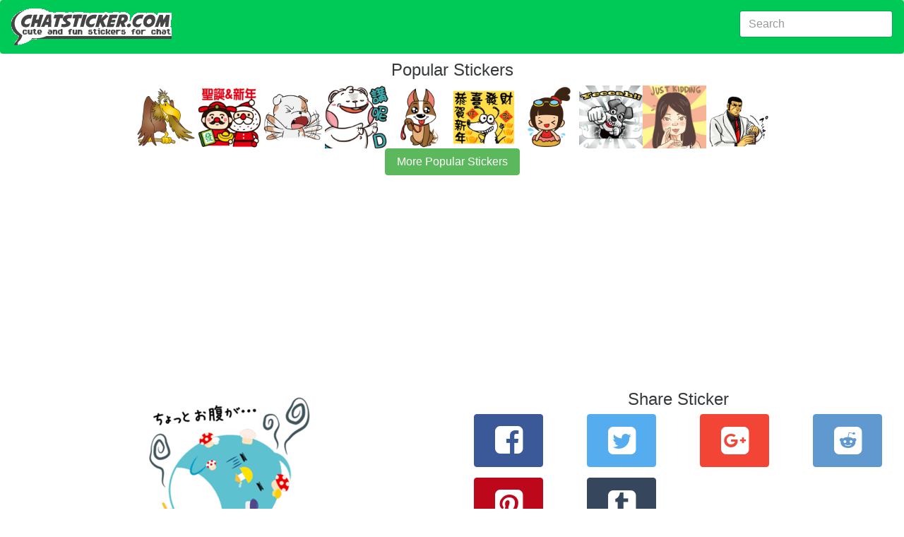

--- FILE ---
content_type: text/html; charset=utf-8
request_url: https://chatsticker.com/sticker/handicaps-made-sticker/7461543
body_size: 5704
content:
<!DOCTYPE html><html lang="en"><head><meta charset="utf-8"><title>Handicaps made sticker by Handicaps IT College Yokkaichi sticker #7461543</title><meta name="description" content="Amusing chat app sticker Handicaps made sticker #7461543 created by Handicaps IT College Yokkaichi.  Vote on over 80,000+ stickers on chatsticker.com."><link rel="amphtml" href="https://chatsticker.com/amp/sticker/handicaps-made-sticker/7461543"><meta name="viewport" content="width=device-width, initial-scale=1, maximum-scale=1, minimum-scale=1"><meta name="theme-color" content="#00ca57"><meta name="msapplication-navbutton-color" content="#00ca57"><meta name="apple-mobile-web-app-capable" content="yes"><meta name="mobile-web-app-capable" content="yes"><meta name="apple-mobile-web-app-status-bar-style" content="#00ca57"><link rel="manifest" href="/static/assets/manifest.json"><meta http-equiv="X-UA-Compatible" content="IE=edge"><meta property="og:image" content="https://sdl-stickershop.line.naver.jp/products/0/0/1/1183454/android/stickers/7461543.png;compress=true"><meta property="og:image:width" content="150"><meta property="og:image:height" content="129"><meta property="og:site_name" content="chatsticker dot com"><meta property="og:title" content="check out sticker #7461543  in the sticker set Handicaps made sticker on chatsticker.com"><meta property="og:url" content="https://chatsticker.com/sticker/handicaps-made-sticker/7461543"><meta name="twitter:site" content="@chatsticker"><meta name="twitter:domain" content="chatsticker.com"><meta name="twitter:title" content="check out sticker #7461543  in the sticker set Handicaps made sticker on chatsticker.com"><meta name="twitter:description" content="This Sticker is an image character of handicap Jobs magazine &quot;Tsubasa&quot;."><meta name="twitter:image" content="https://sdl-stickershop.line.naver.jp/products/0/0/1/1183454/android/stickers/7461543.png;compress=true"><meta name="twitter:card" content="summary_large_image"><link rel="apple-touch-icon-precomposed" sizes="57x57" href="/static/assets/apple-touch-icon-57x57.png"><link rel="apple-touch-icon-precomposed" sizes="114x114" href="/static/assets/apple-touch-icon-114x114.png"><link rel="apple-touch-icon-precomposed" sizes="72x72" href="/static/assets/apple-touch-icon-72x72.png"><link rel="apple-touch-icon-precomposed" sizes="144x144" href="/static/assets/apple-touch-icon-144x144.png"><link rel="apple-touch-icon-precomposed" sizes="60x60" href="/static/assets/apple-touch-icon-60x60.png"><link rel="apple-touch-icon-precomposed" sizes="120x120" href="/static/assets/apple-touch-icon-120x120.png"><link rel="apple-touch-icon-precomposed" sizes="76x76" href="/static/assets/apple-touch-icon-76x76.png"><link rel="apple-touch-icon-precomposed" sizes="152x152" href="/static/assets/apple-touch-icon-152x152.png"><link rel="icon" type="image/png" href="/static/assets/favicon-196x196.png" sizes="196x196"><link rel="icon" type="image/png" href="/static/assets/favicon-96x96.png" sizes="96x96"><link rel="icon" type="image/png" href="/static/assets/favicon-32x32.png" sizes="32x32"><link rel="icon" type="image/png" href="/static/assets/favicon-16x16.png" sizes="16x16"><link rel="icon" type="image/png" href="/static/assets/favicon-128.png" sizes="128x128"><meta name="application-name" content="chatsticker"><meta name="msapplication-TileColor" content="#00ca57"><meta name="msapplication-TileImage" content="/static/assets/mstile-144x144.png"><meta name="msapplication-square70x70logo" content="/static/assets/mstile-70x70.png"><meta name="msapplication-square150x150logo" content="/static/assets/mstile-150x150.png"><meta name="msapplication-wide310x150logo" content="/static/assets/mstile-310x150.png"><meta name="msapplication-square310x310logo" content="/static/assets/mstile-310x310.png"><script type="application/ld+json">       {
           "@context": "http://schema.org",
           "@type": "WebSite",
           "url": "https://chatsticker.com",
           "name": "Chatsticker",
           "potentialAction": {
               "@type": "SearchAction",
               "target": "https://chatsticker.com/?term={search_term_string}",
               "query-input": "required name=search_term_string"
           }
       }</script></head><body><link href="/static/assets/app-fc3d678efdaf28ff3f437cfb83857316b6e901c3.css" rel="stylesheet" type="text/css"><div class="container-fluid"><nav class="navbar navbar-dark bg-primary"><a href="/" class="navbar-brand hidden-sm-down"><img src="/static/assets/logo-new.png" width="227" height="52" alt="logo for chatsticker.com cute and fun stickers for chat"></a><a href="/" class="navbar-brand hidden-md-up"><img src="/static/assets/logo-new-small.png" width="62" height="41" alt="logo for chatsticker.com cute and fun stickers for chat"></a><form method="post" action="/" style="margin-top:7px;" class="form-inline pull-xs-right"><input id="term" name="term" value="" type="text" placeholder="Search" class="form-control"></form></nav><div style="height:10px;" class="clearfix"></div></div><div class="container-fluid"></div><div class="text-xs-center"><h1>Popular Stickers</h1></div><div id="top_bar"><a href="/sticker/hustle-condor" alt="undefined"><img style="max-width:90px" src="https://sdl-stickershop.line.naver.jp/stickershop/v1/product/1414809/LINEStorePC/main.png;compress=true?__=20161019" class="img-fliuid"></a><a href="/sticker/merry-christmas-and-happy-new-year" alt="undefined"><img style="max-width:90px" src="https://sdl-stickershop.line.naver.jp/products/0/0/1/1225569/LINEStorePC/main.png?__=20161019" class="img-fliuid"></a><a href="/sticker/pup-1" alt="undefined"><img style="max-width:90px" src="https://sdl-stickershop.line.naver.jp/products/0/0/1/1028511/LINEStorePC/main.png?__=20161019" class="img-fliuid"></a><a href="/sticker/plastic-bear-continue-on977-vol-2-1" alt="undefined"><img style="max-width:90px" src="https://sdl-stickershop.line.naver.jp/products/0/0/1/1191456/LINEStorePC/main.png?__=20161019" class="img-fliuid"></a><a href="/sticker/diggity-dog-walk-me-feed-me-1" alt="undefined"><img style="max-width:90px" src="https://sdl-stickershop.line.naver.jp/products/0/0/1/1039361/LINEStorePC/main.png?__=20161019" class="img-fliuid"></a><a href="/sticker/all-the-characters-from-riel-a-ivy" alt="undefined"><img style="max-width:90px" src="https://sdl-stickershop.line.naver.jp/products/0/0/1/1364421/LINEStorePC/main.png?__=20161019" class="img-fliuid"></a><a href="/sticker/manka-the-happy-little-girl" alt="undefined"><img style="max-width:90px" src="https://sdl-stickershop.line.naver.jp/products/0/0/1/1220345/LINEStorePC/main.png?__=20161019" class="img-fliuid"></a><a href="/sticker/schnauzersan" alt="undefined"><img style="max-width:90px" src="https://sdl-stickershop.line.naver.jp/products/0/0/1/1286668/LINEStorePC/main.png?__=20161019" class="img-fliuid"></a><a href="/sticker/javanesse-girl" alt="undefined"><img style="max-width:90px" src="https://sdl-stickershop.line.naver.jp/products/0/0/1/1179774/LINEStorePC/main.png?__=20161019" class="img-fliuid"></a><a href="/sticker/golgo-13-vol-2-1" alt="undefined"><img style="max-width:90px" src="https://sdl-stickershop.line.naver.jp/products/0/0/1/1198559/LINEStorePC/main.png?__=20161019" class="img-fliuid"></a></div><div>  <div class="text-xs-center"><a href="/top" class="btn btn-success">More Popular Stickers</a></div><br></div><div style="width=100%" height="minheight=60px;">
           <ins class="adsbygoogle"
                style="display:block"
                data-ad-client="ca-pub-0237449579106443"
                data-ad-slot="8460969342"
                data-ad-format="auto"></ins></div>
           <script>
           (adsbygoogle = window.adsbygoogle || []).push({});
           </script><div class="container-fluid"><div class="col-md-6 text-xs-center"><a href="/sticker/handicaps-made-sticker"><img src="https://sdl-stickershop.line.naver.jp/products/0/0/1/1183454/android/stickers/7461543.png;compress=true" alt="Handicaps made sticker sticker #7461543" class="img-responsive"></a><form id="ratings-form" method="post" action="/rate/sticker/29d4513f6fd6bb55f97c69fb48073f11b37158af" name="ratings-form"><small class="text-xs-small">rate this sticker</small><div class="ca-outer"><div class="ca-inner"><div class="rating-content"><div class="rating">     <input id="star5" type="radio" name="rating" value="5" onclick="submitRating(this);"><label for="star5" title="Awesome - 5 stars" class="full"></label><input id="star4half" type="radio" name="rating" value="4.5" onclick="submitRating(this);"><label for="star4half" title="Pretty good - 4.5 stars" class="half"></label><input id="star4" type="radio" name="rating" value="4" onclick="submitRating(this);"><label for="star4" title="Pretty good - 4 stars" class="full"></label><input id="star3half" type="radio" name="rating" value="3.5" onclick="submitRating(this);"><label for="star3half" title="Meh - 3.5 stars" class="half"></label><input id="star3" type="radio" name="rating" value="3" onclick="submitRating(this);"><label for="star3" title="Meh - 3 stars" class="full"></label><input id="star2half" type="radio" name="rating" value="2.5" onclick="submitRating(this);"><label for="star2half" title="Kinda bad - 2.5 stars" class="half"></label><input id="star2" type="radio" name="rating" value="2" onclick="submitRating(this);"><label for="star2" title="Kinda bad - 2 stars" class="full"></label><input id="star1half" type="radio" name="rating" value="1.5" onclick="submitRating(this);"><label for="star1half" title="Meh - 1.5 stars" class="half"></label><input id="star1" type="radio" name="rating" value="1" onclick="submitRating(this);"><label for="star1" title="Sucks big time - 1 star" class="full"></label><input id="starhalf" type="radio" name="rating" value="0.5" onclick="submitRating(this);"><label for="starhalf" title="Sucks big time - 0.5 stars" class="half"></label></div></div></div></div></form><script type="text/javascript">var submitRating = function(thing) {
  ga('send', 'event', "Rate Sticker", "handicaps-made-sticker", "", parseInt(thing.form.rating.value));
    
thing.form.submit();
 }</script><div class="col-md-12 text-xs-left"><h1 class="sticker-name">Handicaps made sticker</h1><p>0.5 <span style="color: #FFED85" class="icon-star"> </span><span>with 1 </span><span>rating</span></p><p class="sticker-author"> <a href="/author/handicaps-it-college-yokkaichi">Handicaps IT College Yokkaichi</a></p><p class="sticker-description">This Sticker is an image character of handicap Jobs magazine &quot;Tsubasa&quot;.</p><p class="sticker-price">US$0.99</p><p class="small"> <a href="https://store.line.me/stickershop/product/1183454/" target="_blank">source</a></p><p class="small">6 views</p><p class="small">59 unique views</p><span class="keywords">Keywords</span><br><form method="post" action="/api/keyword/add"><input id="sticker_item_id" name="sticker_item_id" type="hidden" value="7461543"><input id="sticker_id" name="sticker_id" type="hidden" value="handicaps-made-sticker"><textarea id="keywords" name="keywords" rows="3"></textarea><div class="clearfix"></div><button class="btn btn-primary">Add</button></form></div></div><div class="col-md-6 text-xs-center"><div class="clear-fix"><script type="text/javascript">var shareLink = function(url, location, type){
trackShare(type);
if (location) { document.location.href = url; return; }
 
var popup = window.open(url,  "_blank", "");
 return false; }  
var trackShare = function(type) {
  ga('send', 'event', "Share Sticker", "/sticker/handicaps-made-sticker/7461543", type, 0);
 }</script><div class="row"><div class="col-xs-12"><h1>Share Sticker</h1></div><div class="col-xs-4 col-lg-3 text-xs-center"><button id="facebookShareLink" onclick="javascript:shareLink('https://www.facebook.com/sharer/sharer.php?u=https://chatsticker.com/sticker/handicaps-made-sticker/7461543', false, 'facebook');" class="btn btn-success btn-facebook sb"> <i class="icon-facebook-squared"></i></button></div><div class="col-xs-4 col-lg-3 text-xs-center"><button id="twitterShareLink" onclick="javascript:shareLink('https://twitter.com/intent/tweet?text=Check%20out%20the%20Handicaps%20made%20stickersticker%20from%20Handicaps%20IT%20College%20Yokkaichi%20https%3A%2F%2Fchatsticker.com%2Fsticker%2Fhandicaps-made-sticker%2F7461543', false, 'twitter')" class="btn btn-primary btn-twitter sb"> <i class="icon-twitter-squared"></i></button></div><div class="col-xs-4 col-lg-3 text-xs-center"><button id="googleShareLink" onclick="javascript:shareLink('undefined', false, 'google')" class="btn btn-primary btn-google sb"> <i class="icon-gplus-squared"></i></button></div><div class="col-xs-4 col-lg-3 text-xs-center"><button id="redditShareLink" onclick="javascript:shareLink('undefined', false, 'reddit')" class="btn btn-primary btn-reddit sb"> <i class="icon-reddit-squared"></i></button></div><div class="col-xs-4 col-lg-3 text-xs-center"><button id="pinterestShareLink" onclick="javascript:shareLink('undefined', false, 'pinterest')" class="btn btn-primary btn-pinterest sb"> <i class="icon-pinterest-squared"></i></button></div><div class="col-xs-4 col-lg-3 text-xs-center"><button id="tumblrShareLink" onclick="javascript:shareLink('undefined', false, 'tumblr')" class="btn btn-primary btn-tumblr sb"> <i class="icon-tumblr-squared"></i></button></div></div><div class="row"><h1>How can I share this sticker in a Facebook Comment or News Feed?</h1><span>Just copy this url:</span><input value="https://www.chatsticker.com/sticker/handicaps-made-sticker/7461543" class="form-control"><p>And paste into your comment or post and it will automatically include this sticker.</p></div><div class="clear-fix"></div></div><div class="row"><div class="col-xs-12"><div id="comment_area"><div id="comments_loading"><p>Loading Comments..</p></div><div id="fb-root"></div><div data-href="https://chatsticker.com/sticker/handicaps-made-sticker/7461543" data-numposts="5" data-width="100%" data-colorscheme="light" class="fb-comments"></div></div></div></div><script type="text/javascript">var slug = "sticker/handicaps-made-sticker/7461543"
var loadfbsdk = function() {
	(function(d, s, id) {
	var js, fjs = d.getElementsByTagName(s)[0];
	if (d.getElementById(id)) return;
	js = d.createElement(s); js.id = id;
	js.src = "//connect.facebook.net/en_US/sdk.js#xfbml=1&version=v2.7&appId=302248453464513";
	fjs.parentNode.insertBefore(js, fjs);
	}(document, 'script', 'facebook-jssdk'));
	window.fbAsyncInit = function() {
		FB.Event.subscribe('xfbml.render', function(response) {
			console.log("finished showing comments");
			var c =document.getElementById('comments_loading');
			c.parentNode.removeChild(c);            
		});
		FB.Event.subscribe('comment.create', function(response){ 
			ga('send', 'event', 'Comment Created', slug, '', 0);
		});
	}
}
loadfbsdk();</script></div><script type="application/ld+json">{
 "@context": "http://schema.org",
 "@type": "BreadcrumbList",
 "itemListElement": [{
   "@type": "ListItem",
   "position": 1,
   "item": {
     "@id": "https://chatsticker.com",
     "name": "Stickers"
   }
 },{
   "@type": "ListItem",
   "position": 2,
   "item": {
     "@id": "https://chatstiker.com/sticker/handicaps-made-sticker",
     "name": "Handicaps made sticker"
   }
 },{
   "@type": "ListItem",
   "position": 3,
   "item": {
     "@id": "https://chatstiker.com/sticker/handicaps-made-sticker/7461543",
     "name": "#7461543"
   }
 }]
}</script><script type="application/ld+json">{
 "@context": "http://schema.org",
 "@type": "ImageObject",
 "author": "Handicaps IT College Yokkaichi",
 "contentUrl": "https://sdl-stickershop.line.naver.jp/products/0/0/1/1183454/android/stickers/7461543.png;compress=true",
 "name": "Handicaps made sticker sticker #7461543",
 "description": "This Sticker is an image character of handicap Jobs magazine &quot;Tsubasa&quot;."
}</script><div class="clearfix"></div></div><div style="width=100%" height="minheight=60px;">
           <ins class="adsbygoogle"
                style="display:block"
                data-ad-client="ca-pub-0237449579106443"
                data-ad-slot="9879899746"
                data-ad-format="auto"></ins></div>
           <script>
           (adsbygoogle = window.adsbygoogle || []).push({});
           </script><div class="container-fluid"><script type="application/ld+json">{
 "@context": "http://schema.org",
 "@type": "ImageObject",
 "author": "Handicaps IT College Yokkaichi",
 "contentUrl": "https://sdl-stickershop.line.naver.jp/products/0/0/1/1183454/LINEStorePC/main.png?__=20161019",
 "name": "Handicaps made sticker sticker #0",
 "description": "This Sticker is an image character of handicap Jobs magazine &quot;Tsubasa&quot;."
}</script><div class="col-xs-12 col-sm-6 col-md-6 col-lg-4 sticker-image text-xs-center"><a href="/sticker/handicaps-made-sticker/7461532"><img src="https://sdl-stickershop.line.naver.jp/products/0/0/1/1183454/android/stickers/7461532.png;compress=true" alt="Handicaps made sticker sticker #7461532" class="img-fluid"></a></div><script type="application/ld+json">{
 "@context": "http://schema.org",
 "@type": "ImageObject",
 "author": "Handicaps IT College Yokkaichi",
 "contentUrl": "https://sdl-stickershop.line.naver.jp/products/0/0/1/1183454/LINEStorePC/main.png?__=20161019",
 "name": "Handicaps made sticker sticker #1",
 "description": "This Sticker is an image character of handicap Jobs magazine &quot;Tsubasa&quot;."
}</script><div class="col-xs-12 col-sm-6 col-md-6 col-lg-4 sticker-image text-xs-center"><a href="/sticker/handicaps-made-sticker/7461533"><img src="https://sdl-stickershop.line.naver.jp/products/0/0/1/1183454/android/stickers/7461533.png;compress=true" alt="Handicaps made sticker sticker #7461533" class="img-fluid"></a></div><script type="application/ld+json">{
 "@context": "http://schema.org",
 "@type": "ImageObject",
 "author": "Handicaps IT College Yokkaichi",
 "contentUrl": "https://sdl-stickershop.line.naver.jp/products/0/0/1/1183454/LINEStorePC/main.png?__=20161019",
 "name": "Handicaps made sticker sticker #2",
 "description": "This Sticker is an image character of handicap Jobs magazine &quot;Tsubasa&quot;."
}</script><div class="col-xs-12 col-sm-6 col-md-6 col-lg-4 sticker-image text-xs-center"><a href="/sticker/handicaps-made-sticker/7461534"><img src="https://sdl-stickershop.line.naver.jp/products/0/0/1/1183454/android/stickers/7461534.png;compress=true" alt="Handicaps made sticker sticker #7461534" class="img-fluid"></a></div><script type="application/ld+json">{
 "@context": "http://schema.org",
 "@type": "ImageObject",
 "author": "Handicaps IT College Yokkaichi",
 "contentUrl": "https://sdl-stickershop.line.naver.jp/products/0/0/1/1183454/LINEStorePC/main.png?__=20161019",
 "name": "Handicaps made sticker sticker #3",
 "description": "This Sticker is an image character of handicap Jobs magazine &quot;Tsubasa&quot;."
}</script><div class="col-xs-12 col-sm-6 col-md-6 col-lg-4 sticker-image text-xs-center"><a href="/sticker/handicaps-made-sticker/7461535"><img src="https://sdl-stickershop.line.naver.jp/products/0/0/1/1183454/android/stickers/7461535.png;compress=true" alt="Handicaps made sticker sticker #7461535" class="img-fluid"></a></div><script type="application/ld+json">{
 "@context": "http://schema.org",
 "@type": "ImageObject",
 "author": "Handicaps IT College Yokkaichi",
 "contentUrl": "https://sdl-stickershop.line.naver.jp/products/0/0/1/1183454/LINEStorePC/main.png?__=20161019",
 "name": "Handicaps made sticker sticker #4",
 "description": "This Sticker is an image character of handicap Jobs magazine &quot;Tsubasa&quot;."
}</script><div class="col-xs-12 col-sm-6 col-md-6 col-lg-4 sticker-image text-xs-center"><a href="/sticker/handicaps-made-sticker/7461536"><img src="https://sdl-stickershop.line.naver.jp/products/0/0/1/1183454/android/stickers/7461536.png;compress=true" alt="Handicaps made sticker sticker #7461536" class="img-fluid"></a></div><script type="application/ld+json">{
 "@context": "http://schema.org",
 "@type": "ImageObject",
 "author": "Handicaps IT College Yokkaichi",
 "contentUrl": "https://sdl-stickershop.line.naver.jp/products/0/0/1/1183454/LINEStorePC/main.png?__=20161019",
 "name": "Handicaps made sticker sticker #5",
 "description": "This Sticker is an image character of handicap Jobs magazine &quot;Tsubasa&quot;."
}</script><div class="col-xs-12 col-sm-6 col-md-6 col-lg-4 sticker-image text-xs-center"><a href="/sticker/handicaps-made-sticker/7461537"><img src="https://sdl-stickershop.line.naver.jp/products/0/0/1/1183454/android/stickers/7461537.png;compress=true" alt="Handicaps made sticker sticker #7461537" class="img-fluid"></a></div><script type="application/ld+json">{
 "@context": "http://schema.org",
 "@type": "ImageObject",
 "author": "Handicaps IT College Yokkaichi",
 "contentUrl": "https://sdl-stickershop.line.naver.jp/products/0/0/1/1183454/LINEStorePC/main.png?__=20161019",
 "name": "Handicaps made sticker sticker #6",
 "description": "This Sticker is an image character of handicap Jobs magazine &quot;Tsubasa&quot;."
}</script><div class="col-xs-12 col-sm-6 col-md-6 col-lg-4 sticker-image text-xs-center"><a href="/sticker/handicaps-made-sticker/7461538"><img src="https://sdl-stickershop.line.naver.jp/products/0/0/1/1183454/android/stickers/7461538.png;compress=true" alt="Handicaps made sticker sticker #7461538" class="img-fluid"></a></div><script type="application/ld+json">{
 "@context": "http://schema.org",
 "@type": "ImageObject",
 "author": "Handicaps IT College Yokkaichi",
 "contentUrl": "https://sdl-stickershop.line.naver.jp/products/0/0/1/1183454/LINEStorePC/main.png?__=20161019",
 "name": "Handicaps made sticker sticker #7",
 "description": "This Sticker is an image character of handicap Jobs magazine &quot;Tsubasa&quot;."
}</script><div class="col-xs-12 col-sm-6 col-md-6 col-lg-4 sticker-image text-xs-center"><a href="/sticker/handicaps-made-sticker/7461539"><img src="https://sdl-stickershop.line.naver.jp/products/0/0/1/1183454/android/stickers/7461539.png;compress=true" alt="Handicaps made sticker sticker #7461539" class="img-fluid"></a></div><script type="application/ld+json">{
 "@context": "http://schema.org",
 "@type": "ImageObject",
 "author": "Handicaps IT College Yokkaichi",
 "contentUrl": "https://sdl-stickershop.line.naver.jp/products/0/0/1/1183454/LINEStorePC/main.png?__=20161019",
 "name": "Handicaps made sticker sticker #8",
 "description": "This Sticker is an image character of handicap Jobs magazine &quot;Tsubasa&quot;."
}</script><div class="col-xs-12 col-sm-6 col-md-6 col-lg-4 sticker-image text-xs-center"><a href="/sticker/handicaps-made-sticker/7461540"><img src="https://sdl-stickershop.line.naver.jp/products/0/0/1/1183454/android/stickers/7461540.png;compress=true" alt="Handicaps made sticker sticker #7461540" class="img-fluid"></a></div><script type="application/ld+json">{
 "@context": "http://schema.org",
 "@type": "ImageObject",
 "author": "Handicaps IT College Yokkaichi",
 "contentUrl": "https://sdl-stickershop.line.naver.jp/products/0/0/1/1183454/LINEStorePC/main.png?__=20161019",
 "name": "Handicaps made sticker sticker #9",
 "description": "This Sticker is an image character of handicap Jobs magazine &quot;Tsubasa&quot;."
}</script><div class="col-xs-12 col-sm-6 col-md-6 col-lg-4 sticker-image text-xs-center"><a href="/sticker/handicaps-made-sticker/7461541"><img src="https://sdl-stickershop.line.naver.jp/products/0/0/1/1183454/android/stickers/7461541.png;compress=true" alt="Handicaps made sticker sticker #7461541" class="img-fluid"></a></div><script type="application/ld+json">{
 "@context": "http://schema.org",
 "@type": "ImageObject",
 "author": "Handicaps IT College Yokkaichi",
 "contentUrl": "https://sdl-stickershop.line.naver.jp/products/0/0/1/1183454/LINEStorePC/main.png?__=20161019",
 "name": "Handicaps made sticker sticker #10",
 "description": "This Sticker is an image character of handicap Jobs magazine &quot;Tsubasa&quot;."
}</script><div class="col-xs-12 col-sm-6 col-md-6 col-lg-4 sticker-image text-xs-center"><a href="/sticker/handicaps-made-sticker/7461542"><img src="https://sdl-stickershop.line.naver.jp/products/0/0/1/1183454/android/stickers/7461542.png;compress=true" alt="Handicaps made sticker sticker #7461542" class="img-fluid"></a></div><script type="application/ld+json">{
 "@context": "http://schema.org",
 "@type": "ImageObject",
 "author": "Handicaps IT College Yokkaichi",
 "contentUrl": "https://sdl-stickershop.line.naver.jp/products/0/0/1/1183454/LINEStorePC/main.png?__=20161019",
 "name": "Handicaps made sticker sticker #11",
 "description": "This Sticker is an image character of handicap Jobs magazine &quot;Tsubasa&quot;."
}</script><div class="col-xs-12 col-sm-6 col-md-6 col-lg-4 sticker-image text-xs-center"><a href="/sticker/handicaps-made-sticker/7461544"><img src="https://sdl-stickershop.line.naver.jp/products/0/0/1/1183454/android/stickers/7461544.png;compress=true" alt="Handicaps made sticker sticker #7461544" class="img-fluid"></a></div><script type="application/ld+json">{
 "@context": "http://schema.org",
 "@type": "ImageObject",
 "author": "Handicaps IT College Yokkaichi",
 "contentUrl": "https://sdl-stickershop.line.naver.jp/products/0/0/1/1183454/LINEStorePC/main.png?__=20161019",
 "name": "Handicaps made sticker sticker #12",
 "description": "This Sticker is an image character of handicap Jobs magazine &quot;Tsubasa&quot;."
}</script><div class="col-xs-12 col-sm-6 col-md-6 col-lg-4 sticker-image text-xs-center"><a href="/sticker/handicaps-made-sticker/7461545"><img src="https://sdl-stickershop.line.naver.jp/products/0/0/1/1183454/android/stickers/7461545.png;compress=true" alt="Handicaps made sticker sticker #7461545" class="img-fluid"></a></div><script type="application/ld+json">{
 "@context": "http://schema.org",
 "@type": "ImageObject",
 "author": "Handicaps IT College Yokkaichi",
 "contentUrl": "https://sdl-stickershop.line.naver.jp/products/0/0/1/1183454/LINEStorePC/main.png?__=20161019",
 "name": "Handicaps made sticker sticker #13",
 "description": "This Sticker is an image character of handicap Jobs magazine &quot;Tsubasa&quot;."
}</script><div class="col-xs-12 col-sm-6 col-md-6 col-lg-4 sticker-image text-xs-center"><a href="/sticker/handicaps-made-sticker/7461546"><img src="https://sdl-stickershop.line.naver.jp/products/0/0/1/1183454/android/stickers/7461546.png;compress=true" alt="Handicaps made sticker sticker #7461546" class="img-fluid"></a></div><script type="application/ld+json">{
 "@context": "http://schema.org",
 "@type": "ImageObject",
 "author": "Handicaps IT College Yokkaichi",
 "contentUrl": "https://sdl-stickershop.line.naver.jp/products/0/0/1/1183454/LINEStorePC/main.png?__=20161019",
 "name": "Handicaps made sticker sticker #14",
 "description": "This Sticker is an image character of handicap Jobs magazine &quot;Tsubasa&quot;."
}</script><div class="col-xs-12 col-sm-6 col-md-6 col-lg-4 sticker-image text-xs-center"><a href="/sticker/handicaps-made-sticker/7461547"><img src="https://sdl-stickershop.line.naver.jp/products/0/0/1/1183454/android/stickers/7461547.png;compress=true" alt="Handicaps made sticker sticker #7461547" class="img-fluid"></a></div><script type="application/ld+json">{
 "@context": "http://schema.org",
 "@type": "ImageObject",
 "author": "Handicaps IT College Yokkaichi",
 "contentUrl": "https://sdl-stickershop.line.naver.jp/products/0/0/1/1183454/LINEStorePC/main.png?__=20161019",
 "name": "Handicaps made sticker sticker #15",
 "description": "This Sticker is an image character of handicap Jobs magazine &quot;Tsubasa&quot;."
}</script><div class="col-xs-12 col-sm-6 col-md-6 col-lg-4 sticker-image text-xs-center"><a href="/sticker/handicaps-made-sticker/7461548"><img src="https://sdl-stickershop.line.naver.jp/products/0/0/1/1183454/android/stickers/7461548.png;compress=true" alt="Handicaps made sticker sticker #7461548" class="img-fluid"></a></div><script type="application/ld+json">{
 "@context": "http://schema.org",
 "@type": "ImageObject",
 "author": "Handicaps IT College Yokkaichi",
 "contentUrl": "https://sdl-stickershop.line.naver.jp/products/0/0/1/1183454/LINEStorePC/main.png?__=20161019",
 "name": "Handicaps made sticker sticker #16",
 "description": "This Sticker is an image character of handicap Jobs magazine &quot;Tsubasa&quot;."
}</script><div class="col-xs-12 col-sm-6 col-md-6 col-lg-4 sticker-image text-xs-center"><a href="/sticker/handicaps-made-sticker/7461549"><img src="https://sdl-stickershop.line.naver.jp/products/0/0/1/1183454/android/stickers/7461549.png;compress=true" alt="Handicaps made sticker sticker #7461549" class="img-fluid"></a></div><script type="application/ld+json">{
 "@context": "http://schema.org",
 "@type": "ImageObject",
 "author": "Handicaps IT College Yokkaichi",
 "contentUrl": "https://sdl-stickershop.line.naver.jp/products/0/0/1/1183454/LINEStorePC/main.png?__=20161019",
 "name": "Handicaps made sticker sticker #17",
 "description": "This Sticker is an image character of handicap Jobs magazine &quot;Tsubasa&quot;."
}</script><div class="col-xs-12 col-sm-6 col-md-6 col-lg-4 sticker-image text-xs-center"><a href="/sticker/handicaps-made-sticker/7461550"><img src="https://sdl-stickershop.line.naver.jp/products/0/0/1/1183454/android/stickers/7461550.png;compress=true" alt="Handicaps made sticker sticker #7461550" class="img-fluid"></a></div><script type="application/ld+json">{
 "@context": "http://schema.org",
 "@type": "ImageObject",
 "author": "Handicaps IT College Yokkaichi",
 "contentUrl": "https://sdl-stickershop.line.naver.jp/products/0/0/1/1183454/LINEStorePC/main.png?__=20161019",
 "name": "Handicaps made sticker sticker #18",
 "description": "This Sticker is an image character of handicap Jobs magazine &quot;Tsubasa&quot;."
}</script><div class="col-xs-12 col-sm-6 col-md-6 col-lg-4 sticker-image text-xs-center"><a href="/sticker/handicaps-made-sticker/7461551"><img src="https://sdl-stickershop.line.naver.jp/products/0/0/1/1183454/android/stickers/7461551.png;compress=true" alt="Handicaps made sticker sticker #7461551" class="img-fluid"></a></div><script type="application/ld+json">{
 "@context": "http://schema.org",
 "@type": "ImageObject",
 "author": "Handicaps IT College Yokkaichi",
 "contentUrl": "https://sdl-stickershop.line.naver.jp/products/0/0/1/1183454/LINEStorePC/main.png?__=20161019",
 "name": "Handicaps made sticker sticker #19",
 "description": "This Sticker is an image character of handicap Jobs magazine &quot;Tsubasa&quot;."
}</script><div class="col-xs-12 col-sm-6 col-md-6 col-lg-4 sticker-image text-xs-center"><a href="/sticker/handicaps-made-sticker/7461552"><img src="https://sdl-stickershop.line.naver.jp/products/0/0/1/1183454/android/stickers/7461552.png;compress=true" alt="Handicaps made sticker sticker #7461552" class="img-fluid"></a></div><script type="application/ld+json">{
 "@context": "http://schema.org",
 "@type": "ImageObject",
 "author": "Handicaps IT College Yokkaichi",
 "contentUrl": "https://sdl-stickershop.line.naver.jp/products/0/0/1/1183454/LINEStorePC/main.png?__=20161019",
 "name": "Handicaps made sticker sticker #20",
 "description": "This Sticker is an image character of handicap Jobs magazine &quot;Tsubasa&quot;."
}</script><div class="col-xs-12 col-sm-6 col-md-6 col-lg-4 sticker-image text-xs-center"><a href="/sticker/handicaps-made-sticker/7461553"><img src="https://sdl-stickershop.line.naver.jp/products/0/0/1/1183454/android/stickers/7461553.png;compress=true" alt="Handicaps made sticker sticker #7461553" class="img-fluid"></a></div><script type="application/ld+json">{
 "@context": "http://schema.org",
 "@type": "ImageObject",
 "author": "Handicaps IT College Yokkaichi",
 "contentUrl": "https://sdl-stickershop.line.naver.jp/products/0/0/1/1183454/LINEStorePC/main.png?__=20161019",
 "name": "Handicaps made sticker sticker #21",
 "description": "This Sticker is an image character of handicap Jobs magazine &quot;Tsubasa&quot;."
}</script><div class="col-xs-12 col-sm-6 col-md-6 col-lg-4 sticker-image text-xs-center"><a href="/sticker/handicaps-made-sticker/7461554"><img src="https://sdl-stickershop.line.naver.jp/products/0/0/1/1183454/android/stickers/7461554.png;compress=true" alt="Handicaps made sticker sticker #7461554" class="img-fluid"></a></div><script type="application/ld+json">{
 "@context": "http://schema.org",
 "@type": "ImageObject",
 "author": "Handicaps IT College Yokkaichi",
 "contentUrl": "https://sdl-stickershop.line.naver.jp/products/0/0/1/1183454/LINEStorePC/main.png?__=20161019",
 "name": "Handicaps made sticker sticker #22",
 "description": "This Sticker is an image character of handicap Jobs magazine &quot;Tsubasa&quot;."
}</script><div class="col-xs-12 col-sm-6 col-md-6 col-lg-4 sticker-image text-xs-center"><a href="/sticker/handicaps-made-sticker/7461555"><img src="https://sdl-stickershop.line.naver.jp/products/0/0/1/1183454/android/stickers/7461555.png;compress=true" alt="Handicaps made sticker sticker #7461555" class="img-fluid"></a></div><script type="application/ld+json">{
 "@context": "http://schema.org",
 "@type": "ImageObject",
 "author": "Handicaps IT College Yokkaichi",
 "contentUrl": "https://sdl-stickershop.line.naver.jp/products/0/0/1/1183454/LINEStorePC/main.png?__=20161019",
 "name": "Handicaps made sticker sticker #23",
 "description": "This Sticker is an image character of handicap Jobs magazine &quot;Tsubasa&quot;."
}</script><div class="col-xs-12 col-sm-6 col-md-6 col-lg-4 sticker-image text-xs-center"><a href="/sticker/handicaps-made-sticker/7461556"><img src="https://sdl-stickershop.line.naver.jp/products/0/0/1/1183454/android/stickers/7461556.png;compress=true" alt="Handicaps made sticker sticker #7461556" class="img-fluid"></a></div><script type="application/ld+json">{
 "@context": "http://schema.org",
 "@type": "ImageObject",
 "author": "Handicaps IT College Yokkaichi",
 "contentUrl": "https://sdl-stickershop.line.naver.jp/products/0/0/1/1183454/LINEStorePC/main.png?__=20161019",
 "name": "Handicaps made sticker sticker #24",
 "description": "This Sticker is an image character of handicap Jobs magazine &quot;Tsubasa&quot;."
}</script><div class="col-xs-12 col-sm-6 col-md-6 col-lg-4 sticker-image text-xs-center"><a href="/sticker/handicaps-made-sticker/7461557"><img src="https://sdl-stickershop.line.naver.jp/products/0/0/1/1183454/android/stickers/7461557.png;compress=true" alt="Handicaps made sticker sticker #7461557" class="img-fluid"></a></div><script type="application/ld+json">{
 "@context": "http://schema.org",
 "@type": "ImageObject",
 "author": "Handicaps IT College Yokkaichi",
 "contentUrl": "https://sdl-stickershop.line.naver.jp/products/0/0/1/1183454/LINEStorePC/main.png?__=20161019",
 "name": "Handicaps made sticker sticker #25",
 "description": "This Sticker is an image character of handicap Jobs magazine &quot;Tsubasa&quot;."
}</script><div class="col-xs-12 col-sm-6 col-md-6 col-lg-4 sticker-image text-xs-center"><a href="/sticker/handicaps-made-sticker/7461558"><img src="https://sdl-stickershop.line.naver.jp/products/0/0/1/1183454/android/stickers/7461558.png;compress=true" alt="Handicaps made sticker sticker #7461558" class="img-fluid"></a></div><script type="application/ld+json">{
 "@context": "http://schema.org",
 "@type": "ImageObject",
 "author": "Handicaps IT College Yokkaichi",
 "contentUrl": "https://sdl-stickershop.line.naver.jp/products/0/0/1/1183454/LINEStorePC/main.png?__=20161019",
 "name": "Handicaps made sticker sticker #26",
 "description": "This Sticker is an image character of handicap Jobs magazine &quot;Tsubasa&quot;."
}</script><div class="col-xs-12 col-sm-6 col-md-6 col-lg-4 sticker-image text-xs-center"><a href="/sticker/handicaps-made-sticker/7461559"><img src="https://sdl-stickershop.line.naver.jp/products/0/0/1/1183454/android/stickers/7461559.png;compress=true" alt="Handicaps made sticker sticker #7461559" class="img-fluid"></a></div><script type="application/ld+json">{
 "@context": "http://schema.org",
 "@type": "ImageObject",
 "author": "Handicaps IT College Yokkaichi",
 "contentUrl": "https://sdl-stickershop.line.naver.jp/products/0/0/1/1183454/LINEStorePC/main.png?__=20161019",
 "name": "Handicaps made sticker sticker #27",
 "description": "This Sticker is an image character of handicap Jobs magazine &quot;Tsubasa&quot;."
}</script><div class="col-xs-12 col-sm-6 col-md-6 col-lg-4 sticker-image text-xs-center"><a href="/sticker/handicaps-made-sticker/7461560"><img src="https://sdl-stickershop.line.naver.jp/products/0/0/1/1183454/android/stickers/7461560.png;compress=true" alt="Handicaps made sticker sticker #7461560" class="img-fluid"></a></div><script type="application/ld+json">{
 "@context": "http://schema.org",
 "@type": "ImageObject",
 "author": "Handicaps IT College Yokkaichi",
 "contentUrl": "https://sdl-stickershop.line.naver.jp/products/0/0/1/1183454/LINEStorePC/main.png?__=20161019",
 "name": "Handicaps made sticker sticker #28",
 "description": "This Sticker is an image character of handicap Jobs magazine &quot;Tsubasa&quot;."
}</script><div class="col-xs-12 col-sm-6 col-md-6 col-lg-4 sticker-image text-xs-center"><a href="/sticker/handicaps-made-sticker/7461561"><img src="https://sdl-stickershop.line.naver.jp/products/0/0/1/1183454/android/stickers/7461561.png;compress=true" alt="Handicaps made sticker sticker #7461561" class="img-fluid"></a></div><script type="application/ld+json">{
 "@context": "http://schema.org",
 "@type": "ImageObject",
 "author": "Handicaps IT College Yokkaichi",
 "contentUrl": "https://sdl-stickershop.line.naver.jp/products/0/0/1/1183454/LINEStorePC/main.png?__=20161019",
 "name": "Handicaps made sticker sticker #29",
 "description": "This Sticker is an image character of handicap Jobs magazine &quot;Tsubasa&quot;."
}</script><div class="col-xs-12 col-sm-6 col-md-6 col-lg-4 sticker-image text-xs-center"><a href="/sticker/handicaps-made-sticker/7461562"><img src="https://sdl-stickershop.line.naver.jp/products/0/0/1/1183454/android/stickers/7461562.png;compress=true" alt="Handicaps made sticker sticker #7461562" class="img-fluid"></a></div><script type="application/ld+json">{
 "@context": "http://schema.org",
 "@type": "ImageObject",
 "author": "Handicaps IT College Yokkaichi",
 "contentUrl": "https://sdl-stickershop.line.naver.jp/products/0/0/1/1183454/LINEStorePC/main.png?__=20161019",
 "name": "Handicaps made sticker sticker #30",
 "description": "This Sticker is an image character of handicap Jobs magazine &quot;Tsubasa&quot;."
}</script><div class="col-xs-12 col-sm-6 col-md-6 col-lg-4 sticker-image text-xs-center"><a href="/sticker/handicaps-made-sticker/7461563"><img src="https://sdl-stickershop.line.naver.jp/products/0/0/1/1183454/android/stickers/7461563.png;compress=true" alt="Handicaps made sticker sticker #7461563" class="img-fluid"></a></div><script type="application/ld+json">{
 "@context": "http://schema.org",
 "@type": "ImageObject",
 "author": "Handicaps IT College Yokkaichi",
 "contentUrl": "https://sdl-stickershop.line.naver.jp/products/0/0/1/1183454/LINEStorePC/main.png?__=20161019",
 "name": "Handicaps made sticker sticker #31",
 "description": "This Sticker is an image character of handicap Jobs magazine &quot;Tsubasa&quot;."
}</script><div class="col-xs-12 col-sm-6 col-md-6 col-lg-4 sticker-image text-xs-center"><a href="/sticker/handicaps-made-sticker/7461564"><img src="https://sdl-stickershop.line.naver.jp/products/0/0/1/1183454/android/stickers/7461564.png;compress=true" alt="Handicaps made sticker sticker #7461564" class="img-fluid"></a></div><script type="application/ld+json">{
 "@context": "http://schema.org",
 "@type": "ImageObject",
 "author": "Handicaps IT College Yokkaichi",
 "contentUrl": "https://sdl-stickershop.line.naver.jp/products/0/0/1/1183454/LINEStorePC/main.png?__=20161019",
 "name": "Handicaps made sticker sticker #32",
 "description": "This Sticker is an image character of handicap Jobs magazine &quot;Tsubasa&quot;."
}</script><div class="col-xs-12 col-sm-6 col-md-6 col-lg-4 sticker-image text-xs-center"><a href="/sticker/handicaps-made-sticker/7461565"><img src="https://sdl-stickershop.line.naver.jp/products/0/0/1/1183454/android/stickers/7461565.png;compress=true" alt="Handicaps made sticker sticker #7461565" class="img-fluid"></a></div><script type="application/ld+json">{
 "@context": "http://schema.org",
 "@type": "ImageObject",
 "author": "Handicaps IT College Yokkaichi",
 "contentUrl": "https://sdl-stickershop.line.naver.jp/products/0/0/1/1183454/LINEStorePC/main.png?__=20161019",
 "name": "Handicaps made sticker sticker #33",
 "description": "This Sticker is an image character of handicap Jobs magazine &quot;Tsubasa&quot;."
}</script><div class="col-xs-12 col-sm-6 col-md-6 col-lg-4 sticker-image text-xs-center"><a href="/sticker/handicaps-made-sticker/7461566"><img src="https://sdl-stickershop.line.naver.jp/products/0/0/1/1183454/android/stickers/7461566.png;compress=true" alt="Handicaps made sticker sticker #7461566" class="img-fluid"></a></div><script type="application/ld+json">{
 "@context": "http://schema.org",
 "@type": "ImageObject",
 "author": "Handicaps IT College Yokkaichi",
 "contentUrl": "https://sdl-stickershop.line.naver.jp/products/0/0/1/1183454/LINEStorePC/main.png?__=20161019",
 "name": "Handicaps made sticker sticker #34",
 "description": "This Sticker is an image character of handicap Jobs magazine &quot;Tsubasa&quot;."
}</script><div class="col-xs-12 col-sm-6 col-md-6 col-lg-4 sticker-image text-xs-center"><a href="/sticker/handicaps-made-sticker/7461567"><img src="https://sdl-stickershop.line.naver.jp/products/0/0/1/1183454/android/stickers/7461567.png;compress=true" alt="Handicaps made sticker sticker #7461567" class="img-fluid"></a></div><script type="application/ld+json">{
 "@context": "http://schema.org",
 "@type": "ImageObject",
 "author": "Handicaps IT College Yokkaichi",
 "contentUrl": "https://sdl-stickershop.line.naver.jp/products/0/0/1/1183454/LINEStorePC/main.png?__=20161019",
 "name": "Handicaps made sticker sticker #35",
 "description": "This Sticker is an image character of handicap Jobs magazine &quot;Tsubasa&quot;."
}</script><div class="col-xs-12 col-sm-6 col-md-6 col-lg-4 sticker-image text-xs-center"><a href="/sticker/handicaps-made-sticker/7461568"><img src="https://sdl-stickershop.line.naver.jp/products/0/0/1/1183454/android/stickers/7461568.png;compress=true" alt="Handicaps made sticker sticker #7461568" class="img-fluid"></a></div><script type="application/ld+json">{
 "@context": "http://schema.org",
 "@type": "ImageObject",
 "author": "Handicaps IT College Yokkaichi",
 "contentUrl": "https://sdl-stickershop.line.naver.jp/products/0/0/1/1183454/LINEStorePC/main.png?__=20161019",
 "name": "Handicaps made sticker sticker #36",
 "description": "This Sticker is an image character of handicap Jobs magazine &quot;Tsubasa&quot;."
}</script><div class="col-xs-12 col-sm-6 col-md-6 col-lg-4 sticker-image text-xs-center"><a href="/sticker/handicaps-made-sticker/7461569"><img src="https://sdl-stickershop.line.naver.jp/products/0/0/1/1183454/android/stickers/7461569.png;compress=true" alt="Handicaps made sticker sticker #7461569" class="img-fluid"></a></div><script type="application/ld+json">{
 "@context": "http://schema.org",
 "@type": "ImageObject",
 "author": "Handicaps IT College Yokkaichi",
 "contentUrl": "https://sdl-stickershop.line.naver.jp/products/0/0/1/1183454/LINEStorePC/main.png?__=20161019",
 "name": "Handicaps made sticker sticker #37",
 "description": "This Sticker is an image character of handicap Jobs magazine &quot;Tsubasa&quot;."
}</script><div class="col-xs-12 col-sm-6 col-md-6 col-lg-4 sticker-image text-xs-center"><a href="/sticker/handicaps-made-sticker/7461570"><img src="https://sdl-stickershop.line.naver.jp/products/0/0/1/1183454/android/stickers/7461570.png;compress=true" alt="Handicaps made sticker sticker #7461570" class="img-fluid"></a></div><script type="application/ld+json">{
 "@context": "http://schema.org",
 "@type": "ImageObject",
 "author": "Handicaps IT College Yokkaichi",
 "contentUrl": "https://sdl-stickershop.line.naver.jp/products/0/0/1/1183454/LINEStorePC/main.png?__=20161019",
 "name": "Handicaps made sticker sticker #38",
 "description": "This Sticker is an image character of handicap Jobs magazine &quot;Tsubasa&quot;."
}</script><div class="col-xs-12 col-sm-6 col-md-6 col-lg-4 sticker-image text-xs-center"><a href="/sticker/handicaps-made-sticker/7461571"><img src="https://sdl-stickershop.line.naver.jp/products/0/0/1/1183454/android/stickers/7461571.png;compress=true" alt="Handicaps made sticker sticker #7461571" class="img-fluid"></a></div><div class="clearfix"></div></div><div style="width=100%" height="minheight=60px;">
           <ins class="adsbygoogle"
                style="display:block"
                data-ad-client="ca-pub-0237449579106443"
                data-ad-slot="2356632944"
                data-ad-format="auto"></ins></div>
           <script>
           (adsbygoogle = window.adsbygoogle || []).push({});
           </script><div class="container-fluid"><h1>Even More Stickers</h1><div class="card col-xs-12 col-md-4 sticker-card text-xs-center"><a href="/sticker/browns-world-of-animals-1"><img src="https://sdl-stickershop.line.naver.jp/products/0/0/3/7488/LINEStorePC/main.png?__=20161019" alt="Brown's World of Animals" width="240" height="240" class="card-img-top"><div class="card-block"><h2 class="card-title">Brown's World of Animals</h2></div></a></div><div class="card col-xs-12 col-md-4 sticker-card text-xs-center"><a href="/sticker/brown-conys-big-love-stickers-1"><img src="https://sdl-stickershop.line.naver.jp/products/0/0/7/6496/LINEStorePC/main.png?__=20161019" alt="Brown &amp; Cony's Big Love Stickers" width="240" height="240" class="card-img-top"><div class="card-block"><h2 class="card-title">Brown &amp; Cony's Big Love Stickers</h2></div></a></div><div class="card col-xs-12 col-md-4 sticker-card text-xs-center"><a href="/sticker/brown-conys-heaps-of-hearts-1"><img src="https://sdl-stickershop.line.naver.jp/products/0/0/2/7776/iphone/main_animation@2x.png?__=20161019" alt="Brown &amp; Cony's Heaps of Hearts!" width="240" height="240" class="card-img-top"><div class="card-block"><h2 class="card-title">Brown &amp; Cony's Heaps of Hearts!</h2></div></a></div><div class="card col-xs-12 col-md-4 sticker-card text-xs-center"><a href="/sticker/animation-spoiled-rabbit-1"><img src="https://sdl-stickershop.line.naver.jp/products/0/0/1/1362985/iphone/main_animation@2x.png?__=20161019" alt="[Animation] Spoiled Rabbit" width="240" height="240" class="card-img-top"><div class="card-block"><h2 class="card-title">[Animation] Spoiled Rabbit</h2></div></a></div><div class="card col-xs-12 col-md-4 sticker-card text-xs-center"><a href="/sticker/extremely-intense-sheep-1"><img src="https://sdl-stickershop.line.naver.jp/products/0/0/1/1338178/iphone/main_animation@2x.png?__=20161019" alt="Extremely intense sheep" width="240" height="240" class="card-img-top"><div class="card-block"><h2 class="card-title">Extremely intense sheep</h2></div></a></div><div class="card col-xs-12 col-md-4 sticker-card text-xs-center"><a href="/sticker/cute-crayon-snoopy-stickers-1"><img src="https://sdl-stickershop.line.naver.jp/products/0/0/2/7849/iphone/main_animation@2x.png?__=20161019" alt="Cute Crayon Snoopy Stickers" width="240" height="240" class="card-img-top"><div class="card-block"><h2 class="card-title">Cute Crayon Snoopy Stickers</h2></div></a></div><div class="card col-xs-12 col-md-4 sticker-card text-xs-center"><a href="/sticker/brown-conys-thrilling-date-1"><img src="https://sdl-stickershop.line.naver.jp/products/0/0/7/2710/iphone/main_animation@2x.png?__=20161019" alt="Brown &amp; Cony's Thrilling Date" width="240" height="240" class="card-img-top"><div class="card-block"><h2 class="card-title">Brown &amp; Cony's Thrilling Date</h2></div></a></div><div class="card col-xs-12 col-md-4 sticker-card text-xs-center"><a href="/sticker/animated-winnie-the-pooh-speech-balloons"><img src="https://sdl-stickershop.line.naver.jp/products/0/0/2/7946/iphone/main_animation@2x.png?__=20161019" alt="Animated Winnie the Pooh Speech Balloons" width="240" height="240" class="card-img-top"><div class="card-block"><h2 class="card-title">Animated Winnie the Pooh Speech Balloons</h2></div></a></div><div class="card col-xs-12 col-md-4 sticker-card text-xs-center"><a href="/sticker/stitch-pop-up-cuteness-1"><img src="https://sdl-stickershop.line.naver.jp/products/0/0/2/7561/LINEStorePC/main.png?__=20161019" alt="Stitch Pop-Up Cuteness" width="240" height="240" class="card-img-top"><div class="card-block"><h2 class="card-title">Stitch Pop-Up Cuteness</h2></div></a></div><div class="card col-xs-12 col-md-4 sticker-card text-xs-center"><a href="/sticker/star-wars-imperial-sticker-collection"><img src="https://sdl-stickershop.line.naver.jp/products/0/0/2/2005/LINEStorePC/main.png?__=20161019" alt="Star Wars Imperial Sticker Collection" width="240" height="240" class="card-img-top"><div class="card-block"><h2 class="card-title">Star Wars Imperial Sticker Collection</h2></div></a></div></div><div class="footer"><div class="container text-xs-center"><small> </small><ul class="list-inline"><li class="list-inline-item"><small>&copy; Folstad Consulting</small></li><li class="list-inline-item"><small><a href="/About">About</a></small></li><li class="list-inline-item"><small><a href="/developers">Developers</a></small></li><li class="list-inline-item"><small><a href="/keywords">Keywords</a></small></li><li class="list-inline-item"><small><a href="/authors">Authors</a></small></li><li class="list-inline-item"><small><a href="/store">Store</a></small></li><li class="list-inline-item"><small><a href="/privacy">Privacy Policy</a></small></li></ul></div></div><script async src="//pagead2.googlesyndication.com/pagead/js/adsbygoogle.js"></script><script>(adsbygoogle = window.adsbygoogle || []).push({ google_ad_client: "ca-pub-0237449579106443",enable_page_level_ads:true});</script><script>(function(i,s,o,g,r,a,m){i['GoogleAnalyticsObject']=r;i[r]=i[r]||function(){
(i[r].q=i[r].q||[]).push(arguments)},i[r].l=1*new Date();a=s.createElement(o),
m=s.getElementsByTagName(o)[0];a.async=1;a.src=g;m.parentNode.insertBefore(a,m)
})(window,document,'script','https://www.google-analytics.com/analytics.js','ga');
ga('create', 'UA-35793966-6', {'siteSpeedSampleRate': 100 });
ga('require', 'displayfeatures');
ga('require', 'linkid');
ga('set', 'userId', '9b5b9428dcd647679557');
ga('send', 'pageview');</script></body></html>

--- FILE ---
content_type: text/html; charset=utf-8
request_url: https://www.google.com/recaptcha/api2/aframe
body_size: 265
content:
<!DOCTYPE HTML><html><head><meta http-equiv="content-type" content="text/html; charset=UTF-8"></head><body><script nonce="Yy0rrThVk97sMCdMa1rLtw">/** Anti-fraud and anti-abuse applications only. See google.com/recaptcha */ try{var clients={'sodar':'https://pagead2.googlesyndication.com/pagead/sodar?'};window.addEventListener("message",function(a){try{if(a.source===window.parent){var b=JSON.parse(a.data);var c=clients[b['id']];if(c){var d=document.createElement('img');d.src=c+b['params']+'&rc='+(localStorage.getItem("rc::a")?sessionStorage.getItem("rc::b"):"");window.document.body.appendChild(d);sessionStorage.setItem("rc::e",parseInt(sessionStorage.getItem("rc::e")||0)+1);localStorage.setItem("rc::h",'1769484953984');}}}catch(b){}});window.parent.postMessage("_grecaptcha_ready", "*");}catch(b){}</script></body></html>